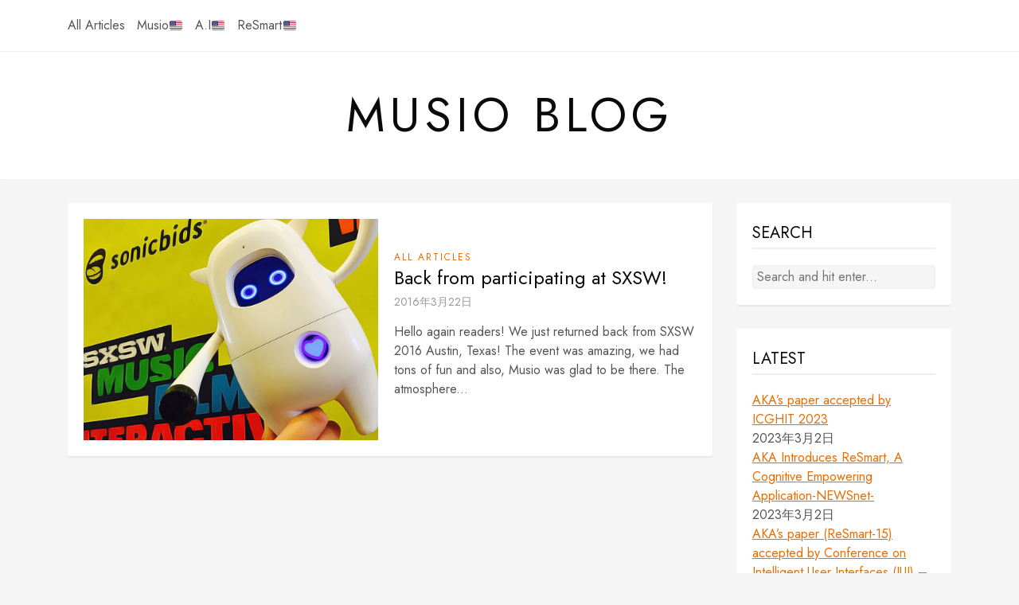

--- FILE ---
content_type: text/html; charset=utf-8
request_url: https://blog.themusio.com/?m=20160322&lang=en
body_size: 8359
content:
<!DOCTYPE HTML>
<html dir="ltr" lang="en-US" prefix="og: https://ogp.me/ns#">
<head>
    <meta charset="UTF-8"/>
	<meta http-equiv="X-UA-Compatible" content="IE=edge"/>
	<meta name="viewport" content="width=device-width, initial-scale=1"/>
    <title>2016年3月22日 - Musio Blog</title>
	<style>img:is([sizes="auto" i], [sizes^="auto," i]) { contain-intrinsic-size: 3000px 1500px }</style>
	
		<!-- All in One SEO 4.8.7 - aioseo.com -->
	<meta name="robots" content="max-image-preview:large" />
	<link rel="canonical" href="https://blog.themusio.com/?m=20160322&#038;lang=en" />
	<meta name="generator" content="All in One SEO (AIOSEO) 4.8.7" />
		<script type="application/ld+json" class="aioseo-schema">
			{"@context":"https:\/\/schema.org","@graph":[{"@type":"BreadcrumbList","@id":"https:\/\/blog.themusio.com\/?m=20160322&lang=en#breadcrumblist","itemListElement":[{"@type":"ListItem","@id":"https:\/\/blog.themusio.com#listItem","position":1,"name":"\u5bb6"}]},{"@type":"CollectionPage","@id":"https:\/\/blog.themusio.com\/?m=20160322&lang=en#collectionpage","url":"https:\/\/blog.themusio.com\/?m=20160322&lang=en","name":"2016\u5e743\u670822\u65e5 - Musio Blog","inLanguage":"en-US","isPartOf":{"@id":"https:\/\/blog.themusio.com\/#website"},"breadcrumb":{"@id":"https:\/\/blog.themusio.com\/?m=20160322&lang=en#breadcrumblist"}},{"@type":"Organization","@id":"https:\/\/blog.themusio.com\/#organization","name":"musio_blog","url":"https:\/\/blog.themusio.com\/"},{"@type":"WebSite","@id":"https:\/\/blog.themusio.com\/#website","url":"https:\/\/blog.themusio.com\/","name":"musio_blog","inLanguage":"en-US","publisher":{"@id":"https:\/\/blog.themusio.com\/#organization"}}]}
		</script>
		<!-- All in One SEO -->

<link rel='dns-prefetch' href='//stats.wp.com' />
<link rel='dns-prefetch' href='//fonts.googleapis.com' />
<link rel="alternate" type="application/rss+xml" title="Musio Blog &raquo; Feed" href="https://blog.themusio.com/?feed=rss2&#038;lang=en" />
<link rel="alternate" type="application/rss+xml" title="Musio Blog &raquo; Comments Feed" href="https://blog.themusio.com/?feed=comments-rss2&#038;lang=en" />
		<!-- This site uses the Google Analytics by ExactMetrics plugin v8.7.4 - Using Analytics tracking - https://www.exactmetrics.com/ -->
		<!-- Note: ExactMetrics is not currently configured on this site. The site owner needs to authenticate with Google Analytics in the ExactMetrics settings panel. -->
					<!-- No tracking code set -->
				<!-- / Google Analytics by ExactMetrics -->
		<script>
window._wpemojiSettings = {"baseUrl":"https:\/\/s.w.org\/images\/core\/emoji\/16.0.1\/72x72\/","ext":".png","svgUrl":"https:\/\/s.w.org\/images\/core\/emoji\/16.0.1\/svg\/","svgExt":".svg","source":{"concatemoji":"\/\/blog.themusio.com\/wp-includes\/js\/wp-emoji-release.min.js?ver=6.8.2"}};
/*! This file is auto-generated */
!function(s,n){var o,i,e;function c(e){try{var t={supportTests:e,timestamp:(new Date).valueOf()};sessionStorage.setItem(o,JSON.stringify(t))}catch(e){}}function p(e,t,n){e.clearRect(0,0,e.canvas.width,e.canvas.height),e.fillText(t,0,0);var t=new Uint32Array(e.getImageData(0,0,e.canvas.width,e.canvas.height).data),a=(e.clearRect(0,0,e.canvas.width,e.canvas.height),e.fillText(n,0,0),new Uint32Array(e.getImageData(0,0,e.canvas.width,e.canvas.height).data));return t.every(function(e,t){return e===a[t]})}function u(e,t){e.clearRect(0,0,e.canvas.width,e.canvas.height),e.fillText(t,0,0);for(var n=e.getImageData(16,16,1,1),a=0;a<n.data.length;a++)if(0!==n.data[a])return!1;return!0}function f(e,t,n,a){switch(t){case"flag":return n(e,"\ud83c\udff3\ufe0f\u200d\u26a7\ufe0f","\ud83c\udff3\ufe0f\u200b\u26a7\ufe0f")?!1:!n(e,"\ud83c\udde8\ud83c\uddf6","\ud83c\udde8\u200b\ud83c\uddf6")&&!n(e,"\ud83c\udff4\udb40\udc67\udb40\udc62\udb40\udc65\udb40\udc6e\udb40\udc67\udb40\udc7f","\ud83c\udff4\u200b\udb40\udc67\u200b\udb40\udc62\u200b\udb40\udc65\u200b\udb40\udc6e\u200b\udb40\udc67\u200b\udb40\udc7f");case"emoji":return!a(e,"\ud83e\udedf")}return!1}function g(e,t,n,a){var r="undefined"!=typeof WorkerGlobalScope&&self instanceof WorkerGlobalScope?new OffscreenCanvas(300,150):s.createElement("canvas"),o=r.getContext("2d",{willReadFrequently:!0}),i=(o.textBaseline="top",o.font="600 32px Arial",{});return e.forEach(function(e){i[e]=t(o,e,n,a)}),i}function t(e){var t=s.createElement("script");t.src=e,t.defer=!0,s.head.appendChild(t)}"undefined"!=typeof Promise&&(o="wpEmojiSettingsSupports",i=["flag","emoji"],n.supports={everything:!0,everythingExceptFlag:!0},e=new Promise(function(e){s.addEventListener("DOMContentLoaded",e,{once:!0})}),new Promise(function(t){var n=function(){try{var e=JSON.parse(sessionStorage.getItem(o));if("object"==typeof e&&"number"==typeof e.timestamp&&(new Date).valueOf()<e.timestamp+604800&&"object"==typeof e.supportTests)return e.supportTests}catch(e){}return null}();if(!n){if("undefined"!=typeof Worker&&"undefined"!=typeof OffscreenCanvas&&"undefined"!=typeof URL&&URL.createObjectURL&&"undefined"!=typeof Blob)try{var e="postMessage("+g.toString()+"("+[JSON.stringify(i),f.toString(),p.toString(),u.toString()].join(",")+"));",a=new Blob([e],{type:"text/javascript"}),r=new Worker(URL.createObjectURL(a),{name:"wpTestEmojiSupports"});return void(r.onmessage=function(e){c(n=e.data),r.terminate(),t(n)})}catch(e){}c(n=g(i,f,p,u))}t(n)}).then(function(e){for(var t in e)n.supports[t]=e[t],n.supports.everything=n.supports.everything&&n.supports[t],"flag"!==t&&(n.supports.everythingExceptFlag=n.supports.everythingExceptFlag&&n.supports[t]);n.supports.everythingExceptFlag=n.supports.everythingExceptFlag&&!n.supports.flag,n.DOMReady=!1,n.readyCallback=function(){n.DOMReady=!0}}).then(function(){return e}).then(function(){var e;n.supports.everything||(n.readyCallback(),(e=n.source||{}).concatemoji?t(e.concatemoji):e.wpemoji&&e.twemoji&&(t(e.twemoji),t(e.wpemoji)))}))}((window,document),window._wpemojiSettings);
</script>
<style id='wp-emoji-styles-inline-css'>

	img.wp-smiley, img.emoji {
		display: inline !important;
		border: none !important;
		box-shadow: none !important;
		height: 1em !important;
		width: 1em !important;
		margin: 0 0.07em !important;
		vertical-align: -0.1em !important;
		background: none !important;
		padding: 0 !important;
	}
</style>
<link rel='stylesheet' id='wp-block-library-css' href='//blog.themusio.com/wp-includes/css/dist/block-library/style.min.css?ver=6.8.2' media='all' />
<style id='classic-theme-styles-inline-css'>
/*! This file is auto-generated */
.wp-block-button__link{color:#fff;background-color:#32373c;border-radius:9999px;box-shadow:none;text-decoration:none;padding:calc(.667em + 2px) calc(1.333em + 2px);font-size:1.125em}.wp-block-file__button{background:#32373c;color:#fff;text-decoration:none}
</style>
<link rel='stylesheet' id='mediaelement-css' href='//blog.themusio.com/wp-includes/js/mediaelement/mediaelementplayer-legacy.min.css?ver=4.2.17' media='all' />
<link rel='stylesheet' id='wp-mediaelement-css' href='//blog.themusio.com/wp-includes/js/mediaelement/wp-mediaelement.min.css?ver=6.8.2' media='all' />
<style id='jetpack-sharing-buttons-style-inline-css'>
.jetpack-sharing-buttons__services-list{display:flex;flex-direction:row;flex-wrap:wrap;gap:0;list-style-type:none;margin:5px;padding:0}.jetpack-sharing-buttons__services-list.has-small-icon-size{font-size:12px}.jetpack-sharing-buttons__services-list.has-normal-icon-size{font-size:16px}.jetpack-sharing-buttons__services-list.has-large-icon-size{font-size:24px}.jetpack-sharing-buttons__services-list.has-huge-icon-size{font-size:36px}@media print{.jetpack-sharing-buttons__services-list{display:none!important}}.editor-styles-wrapper .wp-block-jetpack-sharing-buttons{gap:0;padding-inline-start:0}ul.jetpack-sharing-buttons__services-list.has-background{padding:1.25em 2.375em}
</style>
<style id='global-styles-inline-css'>
:root{--wp--preset--aspect-ratio--square: 1;--wp--preset--aspect-ratio--4-3: 4/3;--wp--preset--aspect-ratio--3-4: 3/4;--wp--preset--aspect-ratio--3-2: 3/2;--wp--preset--aspect-ratio--2-3: 2/3;--wp--preset--aspect-ratio--16-9: 16/9;--wp--preset--aspect-ratio--9-16: 9/16;--wp--preset--color--black: #000000;--wp--preset--color--cyan-bluish-gray: #abb8c3;--wp--preset--color--white: #ffffff;--wp--preset--color--pale-pink: #f78da7;--wp--preset--color--vivid-red: #cf2e2e;--wp--preset--color--luminous-vivid-orange: #ff6900;--wp--preset--color--luminous-vivid-amber: #fcb900;--wp--preset--color--light-green-cyan: #7bdcb5;--wp--preset--color--vivid-green-cyan: #00d084;--wp--preset--color--pale-cyan-blue: #8ed1fc;--wp--preset--color--vivid-cyan-blue: #0693e3;--wp--preset--color--vivid-purple: #9b51e0;--wp--preset--gradient--vivid-cyan-blue-to-vivid-purple: linear-gradient(135deg,rgba(6,147,227,1) 0%,rgb(155,81,224) 100%);--wp--preset--gradient--light-green-cyan-to-vivid-green-cyan: linear-gradient(135deg,rgb(122,220,180) 0%,rgb(0,208,130) 100%);--wp--preset--gradient--luminous-vivid-amber-to-luminous-vivid-orange: linear-gradient(135deg,rgba(252,185,0,1) 0%,rgba(255,105,0,1) 100%);--wp--preset--gradient--luminous-vivid-orange-to-vivid-red: linear-gradient(135deg,rgba(255,105,0,1) 0%,rgb(207,46,46) 100%);--wp--preset--gradient--very-light-gray-to-cyan-bluish-gray: linear-gradient(135deg,rgb(238,238,238) 0%,rgb(169,184,195) 100%);--wp--preset--gradient--cool-to-warm-spectrum: linear-gradient(135deg,rgb(74,234,220) 0%,rgb(151,120,209) 20%,rgb(207,42,186) 40%,rgb(238,44,130) 60%,rgb(251,105,98) 80%,rgb(254,248,76) 100%);--wp--preset--gradient--blush-light-purple: linear-gradient(135deg,rgb(255,206,236) 0%,rgb(152,150,240) 100%);--wp--preset--gradient--blush-bordeaux: linear-gradient(135deg,rgb(254,205,165) 0%,rgb(254,45,45) 50%,rgb(107,0,62) 100%);--wp--preset--gradient--luminous-dusk: linear-gradient(135deg,rgb(255,203,112) 0%,rgb(199,81,192) 50%,rgb(65,88,208) 100%);--wp--preset--gradient--pale-ocean: linear-gradient(135deg,rgb(255,245,203) 0%,rgb(182,227,212) 50%,rgb(51,167,181) 100%);--wp--preset--gradient--electric-grass: linear-gradient(135deg,rgb(202,248,128) 0%,rgb(113,206,126) 100%);--wp--preset--gradient--midnight: linear-gradient(135deg,rgb(2,3,129) 0%,rgb(40,116,252) 100%);--wp--preset--font-size--small: 13px;--wp--preset--font-size--medium: 20px;--wp--preset--font-size--large: 36px;--wp--preset--font-size--x-large: 42px;--wp--preset--spacing--20: 0.44rem;--wp--preset--spacing--30: 0.67rem;--wp--preset--spacing--40: 1rem;--wp--preset--spacing--50: 1.5rem;--wp--preset--spacing--60: 2.25rem;--wp--preset--spacing--70: 3.38rem;--wp--preset--spacing--80: 5.06rem;--wp--preset--shadow--natural: 6px 6px 9px rgba(0, 0, 0, 0.2);--wp--preset--shadow--deep: 12px 12px 50px rgba(0, 0, 0, 0.4);--wp--preset--shadow--sharp: 6px 6px 0px rgba(0, 0, 0, 0.2);--wp--preset--shadow--outlined: 6px 6px 0px -3px rgba(255, 255, 255, 1), 6px 6px rgba(0, 0, 0, 1);--wp--preset--shadow--crisp: 6px 6px 0px rgba(0, 0, 0, 1);}:where(.is-layout-flex){gap: 0.5em;}:where(.is-layout-grid){gap: 0.5em;}body .is-layout-flex{display: flex;}.is-layout-flex{flex-wrap: wrap;align-items: center;}.is-layout-flex > :is(*, div){margin: 0;}body .is-layout-grid{display: grid;}.is-layout-grid > :is(*, div){margin: 0;}:where(.wp-block-columns.is-layout-flex){gap: 2em;}:where(.wp-block-columns.is-layout-grid){gap: 2em;}:where(.wp-block-post-template.is-layout-flex){gap: 1.25em;}:where(.wp-block-post-template.is-layout-grid){gap: 1.25em;}.has-black-color{color: var(--wp--preset--color--black) !important;}.has-cyan-bluish-gray-color{color: var(--wp--preset--color--cyan-bluish-gray) !important;}.has-white-color{color: var(--wp--preset--color--white) !important;}.has-pale-pink-color{color: var(--wp--preset--color--pale-pink) !important;}.has-vivid-red-color{color: var(--wp--preset--color--vivid-red) !important;}.has-luminous-vivid-orange-color{color: var(--wp--preset--color--luminous-vivid-orange) !important;}.has-luminous-vivid-amber-color{color: var(--wp--preset--color--luminous-vivid-amber) !important;}.has-light-green-cyan-color{color: var(--wp--preset--color--light-green-cyan) !important;}.has-vivid-green-cyan-color{color: var(--wp--preset--color--vivid-green-cyan) !important;}.has-pale-cyan-blue-color{color: var(--wp--preset--color--pale-cyan-blue) !important;}.has-vivid-cyan-blue-color{color: var(--wp--preset--color--vivid-cyan-blue) !important;}.has-vivid-purple-color{color: var(--wp--preset--color--vivid-purple) !important;}.has-black-background-color{background-color: var(--wp--preset--color--black) !important;}.has-cyan-bluish-gray-background-color{background-color: var(--wp--preset--color--cyan-bluish-gray) !important;}.has-white-background-color{background-color: var(--wp--preset--color--white) !important;}.has-pale-pink-background-color{background-color: var(--wp--preset--color--pale-pink) !important;}.has-vivid-red-background-color{background-color: var(--wp--preset--color--vivid-red) !important;}.has-luminous-vivid-orange-background-color{background-color: var(--wp--preset--color--luminous-vivid-orange) !important;}.has-luminous-vivid-amber-background-color{background-color: var(--wp--preset--color--luminous-vivid-amber) !important;}.has-light-green-cyan-background-color{background-color: var(--wp--preset--color--light-green-cyan) !important;}.has-vivid-green-cyan-background-color{background-color: var(--wp--preset--color--vivid-green-cyan) !important;}.has-pale-cyan-blue-background-color{background-color: var(--wp--preset--color--pale-cyan-blue) !important;}.has-vivid-cyan-blue-background-color{background-color: var(--wp--preset--color--vivid-cyan-blue) !important;}.has-vivid-purple-background-color{background-color: var(--wp--preset--color--vivid-purple) !important;}.has-black-border-color{border-color: var(--wp--preset--color--black) !important;}.has-cyan-bluish-gray-border-color{border-color: var(--wp--preset--color--cyan-bluish-gray) !important;}.has-white-border-color{border-color: var(--wp--preset--color--white) !important;}.has-pale-pink-border-color{border-color: var(--wp--preset--color--pale-pink) !important;}.has-vivid-red-border-color{border-color: var(--wp--preset--color--vivid-red) !important;}.has-luminous-vivid-orange-border-color{border-color: var(--wp--preset--color--luminous-vivid-orange) !important;}.has-luminous-vivid-amber-border-color{border-color: var(--wp--preset--color--luminous-vivid-amber) !important;}.has-light-green-cyan-border-color{border-color: var(--wp--preset--color--light-green-cyan) !important;}.has-vivid-green-cyan-border-color{border-color: var(--wp--preset--color--vivid-green-cyan) !important;}.has-pale-cyan-blue-border-color{border-color: var(--wp--preset--color--pale-cyan-blue) !important;}.has-vivid-cyan-blue-border-color{border-color: var(--wp--preset--color--vivid-cyan-blue) !important;}.has-vivid-purple-border-color{border-color: var(--wp--preset--color--vivid-purple) !important;}.has-vivid-cyan-blue-to-vivid-purple-gradient-background{background: var(--wp--preset--gradient--vivid-cyan-blue-to-vivid-purple) !important;}.has-light-green-cyan-to-vivid-green-cyan-gradient-background{background: var(--wp--preset--gradient--light-green-cyan-to-vivid-green-cyan) !important;}.has-luminous-vivid-amber-to-luminous-vivid-orange-gradient-background{background: var(--wp--preset--gradient--luminous-vivid-amber-to-luminous-vivid-orange) !important;}.has-luminous-vivid-orange-to-vivid-red-gradient-background{background: var(--wp--preset--gradient--luminous-vivid-orange-to-vivid-red) !important;}.has-very-light-gray-to-cyan-bluish-gray-gradient-background{background: var(--wp--preset--gradient--very-light-gray-to-cyan-bluish-gray) !important;}.has-cool-to-warm-spectrum-gradient-background{background: var(--wp--preset--gradient--cool-to-warm-spectrum) !important;}.has-blush-light-purple-gradient-background{background: var(--wp--preset--gradient--blush-light-purple) !important;}.has-blush-bordeaux-gradient-background{background: var(--wp--preset--gradient--blush-bordeaux) !important;}.has-luminous-dusk-gradient-background{background: var(--wp--preset--gradient--luminous-dusk) !important;}.has-pale-ocean-gradient-background{background: var(--wp--preset--gradient--pale-ocean) !important;}.has-electric-grass-gradient-background{background: var(--wp--preset--gradient--electric-grass) !important;}.has-midnight-gradient-background{background: var(--wp--preset--gradient--midnight) !important;}.has-small-font-size{font-size: var(--wp--preset--font-size--small) !important;}.has-medium-font-size{font-size: var(--wp--preset--font-size--medium) !important;}.has-large-font-size{font-size: var(--wp--preset--font-size--large) !important;}.has-x-large-font-size{font-size: var(--wp--preset--font-size--x-large) !important;}
:where(.wp-block-post-template.is-layout-flex){gap: 1.25em;}:where(.wp-block-post-template.is-layout-grid){gap: 1.25em;}
:where(.wp-block-columns.is-layout-flex){gap: 2em;}:where(.wp-block-columns.is-layout-grid){gap: 2em;}
:root :where(.wp-block-pullquote){font-size: 1.5em;line-height: 1.6;}
</style>
<link rel='stylesheet' id='searchandfilter-css' href='//blog.themusio.com/wp-content/plugins/search-filter/style.css?ver=1' media='all' />
<link rel='stylesheet' id='googlefonts-css' href='//fonts.googleapis.com/css?family=Montserrat:100,100italic,200,200italic,300,300italic,400,400italic,500,500italic,600,600italic,700,700italic,800,800italic,900,900italic&subset=latin' media='all' />
<link rel='stylesheet' id='sarahlist-google-fonts-css' href='//fonts.googleapis.com/css?family=Lora%3A400%2C400i%7CJost%3A400%2C400i%2C700%2C700i&#038;subset=latin%2Clatin-ext&#038;display=swap' media='all' />
<link rel='stylesheet' id='select2-css' href='//blog.themusio.com/wp-content/themes/sarahlist/libs/select2/css/select2.min.css?ver=6.8.2' media='all' />
<link rel='stylesheet' id='fontawesome-css' href='//blog.themusio.com/wp-content/themes/sarahlist/libs/font-awesome/css/all.min.css?ver=6.8.2' media='all' />
<link rel='stylesheet' id='sarahlist-style-css' href='//blog.themusio.com/wp-content/themes/sarahlist/style.css?ver=8407' media='all' />
<link rel='stylesheet' id='sarahlist-theme-css' href='//blog.themusio.com/wp-content/themes/sarahlist/assets/css/theme.css?ver=7299' media='all' />
<style id='sarahlist-theme-inline-css'>

            :root{
                --accent-color: #ed6c00;
            }
        
</style>
<script id="breeze-prefetch-js-extra">
var breeze_prefetch = {"local_url":"https:\/\/blog.themusio.com","ignore_remote_prefetch":"1","ignore_list":["\/wp-admin\/"]};
</script>
<script src="//blog.themusio.com/wp-content/plugins/breeze/assets/js/js-front-end/breeze-prefetch-links.min.js?ver=2.1.11" id="breeze-prefetch-js"></script>
<script src="//blog.themusio.com/wp-includes/js/jquery/jquery.min.js?ver=3.7.1" id="jquery-core-js"></script>
<script src="//blog.themusio.com/wp-includes/js/jquery/jquery-migrate.min.js?ver=3.4.1" id="jquery-migrate-js"></script>
<script src="//blog.themusio.com/wp-content/themes/sarahlist/libs/select2/js/select2.min.js?ver=6.8.2" id="select2-js"></script>
<link rel="https://api.w.org/" href="https://blog.themusio.com/index.php?rest_route=/" /><link rel="EditURI" type="application/rsd+xml" title="RSD" href="https://blog.themusio.com/xmlrpc.php?rsd" />
<meta name="generator" content="WordPress 6.8.2" />
    
    <script type="text/javascript">
        var ajaxurl = 'https://blog.themusio.com/wp-admin/admin-ajax.php';
    </script>
	<style>img#wpstats{display:none}</style>
		<meta name="redi-version" content="1.2.3" /><link rel="icon" href="https://blog.themusio.com/wp-content/uploads/2022/04/cropped-AKA_Logo_1023-1-32x32.png" sizes="32x32" />
<link rel="icon" href="https://blog.themusio.com/wp-content/uploads/2022/04/cropped-AKA_Logo_1023-1-192x192.png" sizes="192x192" />
<link rel="apple-touch-icon" href="https://blog.themusio.com/wp-content/uploads/2022/04/cropped-AKA_Logo_1023-1-180x180.png" />
<meta name="msapplication-TileImage" content="https://blog.themusio.com/wp-content/uploads/2022/04/cropped-AKA_Logo_1023-1-270x270.png" />
</head>
<body class="archive date wp-embed-responsive wp-theme-sarahlist has-sidebar">
        <a class="screen-reader-text skip-link" href="#content">Skip to content</a>
    <div id="wrapper">
        <header class="site-header">
            <nav class="site-navigation">
                <div class="container">
                    <div class="primary-menu-wrapper ">
                                                <a href="javaScript:void(0)" class="toggle-menu">
                                <span class="line line-1"></span>
                                <span class="line line-2"></span>
                                <span class="line line-3"></span>
                            </a>
                            <ul id="primary-menu" class="primary-menu"><li id="menu-item-10949" class="menu-item menu-item-type-taxonomy menu-item-object-category menu-item-10949"><a href="https://blog.themusio.com/?cat=3640">All Articles</a></li>
<li id="menu-item-10950" class="menu-item menu-item-type-taxonomy menu-item-object-category menu-item-10950"><a href="https://blog.themusio.com/?cat=3644">Musio🇺🇸</a></li>
<li id="menu-item-10951" class="menu-item menu-item-type-taxonomy menu-item-object-category menu-item-10951"><a href="https://blog.themusio.com/?cat=3642">A.I🇺🇸</a></li>
<li id="menu-item-10952" class="menu-item menu-item-type-taxonomy menu-item-object-category menu-item-10952"><a href="https://blog.themusio.com/?cat=3646">ReSmart🇺🇸</a></li>
</ul>                    </div>
                </div>
            </nav>
            <div class="container">
                                <div class="site-branding">
                                                                                            			<p class="site-title"><a href="https://blog.themusio.com/?lang=en">Musio Blog</a></p>
                    		                                                                                        </div>
            </div>
        </header>
        <div id="content" class="container">
            <div class="site-content">
<div class="main-content">
        <div class="sarahlist-blog blog-list">
                                            <article class="sarahlist-box post-1164 post type-post status-publish format-standard has-post-thumbnail hentry category-all-en tag-ai-ja-en tag-ai-robot-ja-en tag-ai-robot-musio-en tag-aka-ja-en tag-artificial-intelligence-en tag-backpropogation-en tag-children-book-ja-en tag-christmas-en tag-cmos-en tag-creative-ja-en tag-crowd-funding-en tag-downloads-en tag-gl-en tag-innovation-en tag-internet-of-things-en tag-musio-en tag-robot-en tag-sxsw-en tag-sxsw-2016-ja-en tag-sxsw-accelerator-ja-en tag-technology-ja-en tag--en-en tag--en">
                                                <div class="post-thumbnails">
                                <a href="https://blog.themusio.com/?p=1164"><img width="1200" height="699" src="https://blog.themusio.com/wp-content/uploads/2016/03/Photos-1.jpg" class="attachment-full size-full wp-post-image" alt="Musio at SXSW" sizes="(min-width: 1200px) 370px, (min-width: 992px) 300px, (min-width: 768px) 350px, (min-width: 576px) 470px, calc( 100vw - 70px )" decoding="async" fetchpriority="high" /></a>
                            </div>
                                                <div class="post-details">
                        <div class="post-cats"><a href="https://blog.themusio.com/?cat=3640" rel="category">All Articles</a></div>
                                                <h2 class="entry-title"><a href="https://blog.themusio.com/?p=1164">Back from participating at SXSW!</a></h2>
                                                <div class="entry-meta">
                            <a class="post-date" href="https://blog.themusio.com/?p=1164">2016年3月22日</a>
                        </div>
                        <div class="entry-excerpt">
                            Hello again readers! We just returned back from SXSW 2016 Austin, Texas! The event was amazing, we had tons of fun and also, Musio was glad to be there. The atmosphere...                        </div>
                    </div>
                </article>
                                </div></div>
<aside class="widget-area sidebar">
	 <div id="search-3" class="widget sarahlist-box widget_search"><h2 class="widget-title">SEARCH</h2><form method="get" class="searchform" action="https://blog.themusio.com/">
    <input class="search-input" type="text" class="text" placeholder="Search and hit enter..." name="s" />
<input type="hidden" name="lang" value="en" /></form></div>
		<div id="recent-posts-3" class="widget sarahlist-box widget_recent_entries">
		<h2 class="widget-title">LATEST</h2>
		<ul>
											<li>
					<a href="https://blog.themusio.com/?p=10134">AKA&#8217;s paper accepted by ICGHIT 2023</a>
											<span class="post-date">2023年3月2日</span>
									</li>
											<li>
					<a href="https://blog.themusio.com/?p=10003">AKA Introduces ReSmart, A Cognitive Empowering Application-NEWSnet-</a>
											<span class="post-date">2023年3月2日</span>
									</li>
											<li>
					<a href="https://blog.themusio.com/?p=9777">AKA’s paper (ReSmart-15) accepted by Conference on Intelligent User Interfaces (IUI) &#8211; Top Tier Conference</a>
											<span class="post-date">2022年4月5日</span>
									</li>
					</ul>

		</div><div id="polylang-8" class="widget sarahlist-box widget_polylang"><h2 class="widget-title">LANGUAGE</h2><ul>
	<li class="lang-item lang-item-2225 lang-item-ko no-translation lang-item-first"><a  lang="ko-KR" hreflang="ko-KR" href="https://blog.themusio.com/?lang=ko"><img src="[data-uri]" alt="" width="16" height="11" style="width: 16px; height: 11px;" /><span style="margin-left:0.3em;">한국어</span></a></li>
	<li class="lang-item lang-item-2237 lang-item-ja no-translation"><a  lang="ja" hreflang="ja" href="https://blog.themusio.com/?lang=ja"><img src="[data-uri]" alt="" width="16" height="11" style="width: 16px; height: 11px;" /><span style="margin-left:0.3em;">日本語</span></a></li>
	<li class="lang-item lang-item-2240 lang-item-en current-lang"><a  lang="en-US" hreflang="en-US" href="https://blog.themusio.com/?m=20160322&#038;lang=en"><img src="[data-uri]" alt="" width="16" height="11" style="width: 16px; height: 11px;" /><span style="margin-left:0.3em;">English</span></a></li>
</ul>
</div></aside>
        </div>
    </div>
    <section class="site-footer sarahlist-box">
        <div class="container">
            <div class="copyright"></div>
        </div>
    </section>    
    <script src="//blog.themusio.com/wp-content/themes/sarahlist/assets/js/scripts.js?ver=6.8.2" id="sarahlist-scripts-js"></script>
<script src="//stats.wp.com/e-202536.js" id="jetpack-stats-js" data-wp-strategy="defer"></script>
<script id="jetpack-stats-js-after">
_stq = window._stq || [];
_stq.push([ "view", JSON.parse("{\"v\":\"ext\",\"blog\":\"231043267\",\"post\":\"0\",\"tz\":\"9\",\"srv\":\"blog.themusio.com\",\"j\":\"1:13.6.1\"}") ]);
_stq.push([ "clickTrackerInit", "231043267", "0" ]);
</script>
<script>
(function() {
				var expirationDate = new Date();
				expirationDate.setTime( expirationDate.getTime() + 31536000 * 1000 );
				document.cookie = "pll_language=en; expires=" + expirationDate.toUTCString() + "; path=/; secure; SameSite=Lax";
			}());

</script>
</div>
</body>
</html>
<!-- Cache served by breeze CACHE (Desktop) - Last modified: Mon, 01 Sep 2025 11:01:17 GMT -->
